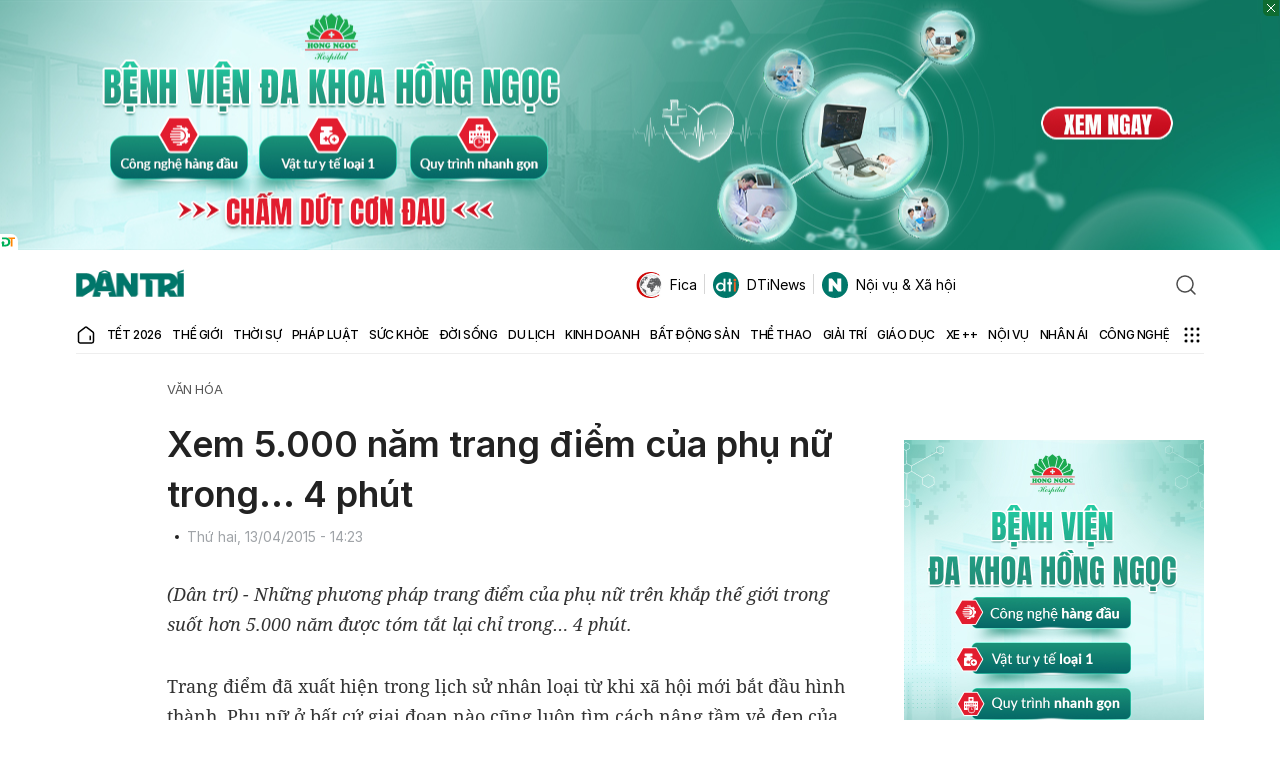

--- FILE ---
content_type: text/html; charset=utf-8
request_url: https://www.google.com/recaptcha/api2/anchor?ar=1&k=6LdH_48cAAAAALKVpzYwS2H8kXLk_ukChpNdhuOX&co=aHR0cHM6Ly9kYW50cmkuY29tLnZuOjQ0Mw..&hl=en&v=N67nZn4AqZkNcbeMu4prBgzg&size=invisible&anchor-ms=20000&execute-ms=30000&cb=l9e206joefaf
body_size: 48799
content:
<!DOCTYPE HTML><html dir="ltr" lang="en"><head><meta http-equiv="Content-Type" content="text/html; charset=UTF-8">
<meta http-equiv="X-UA-Compatible" content="IE=edge">
<title>reCAPTCHA</title>
<style type="text/css">
/* cyrillic-ext */
@font-face {
  font-family: 'Roboto';
  font-style: normal;
  font-weight: 400;
  font-stretch: 100%;
  src: url(//fonts.gstatic.com/s/roboto/v48/KFO7CnqEu92Fr1ME7kSn66aGLdTylUAMa3GUBHMdazTgWw.woff2) format('woff2');
  unicode-range: U+0460-052F, U+1C80-1C8A, U+20B4, U+2DE0-2DFF, U+A640-A69F, U+FE2E-FE2F;
}
/* cyrillic */
@font-face {
  font-family: 'Roboto';
  font-style: normal;
  font-weight: 400;
  font-stretch: 100%;
  src: url(//fonts.gstatic.com/s/roboto/v48/KFO7CnqEu92Fr1ME7kSn66aGLdTylUAMa3iUBHMdazTgWw.woff2) format('woff2');
  unicode-range: U+0301, U+0400-045F, U+0490-0491, U+04B0-04B1, U+2116;
}
/* greek-ext */
@font-face {
  font-family: 'Roboto';
  font-style: normal;
  font-weight: 400;
  font-stretch: 100%;
  src: url(//fonts.gstatic.com/s/roboto/v48/KFO7CnqEu92Fr1ME7kSn66aGLdTylUAMa3CUBHMdazTgWw.woff2) format('woff2');
  unicode-range: U+1F00-1FFF;
}
/* greek */
@font-face {
  font-family: 'Roboto';
  font-style: normal;
  font-weight: 400;
  font-stretch: 100%;
  src: url(//fonts.gstatic.com/s/roboto/v48/KFO7CnqEu92Fr1ME7kSn66aGLdTylUAMa3-UBHMdazTgWw.woff2) format('woff2');
  unicode-range: U+0370-0377, U+037A-037F, U+0384-038A, U+038C, U+038E-03A1, U+03A3-03FF;
}
/* math */
@font-face {
  font-family: 'Roboto';
  font-style: normal;
  font-weight: 400;
  font-stretch: 100%;
  src: url(//fonts.gstatic.com/s/roboto/v48/KFO7CnqEu92Fr1ME7kSn66aGLdTylUAMawCUBHMdazTgWw.woff2) format('woff2');
  unicode-range: U+0302-0303, U+0305, U+0307-0308, U+0310, U+0312, U+0315, U+031A, U+0326-0327, U+032C, U+032F-0330, U+0332-0333, U+0338, U+033A, U+0346, U+034D, U+0391-03A1, U+03A3-03A9, U+03B1-03C9, U+03D1, U+03D5-03D6, U+03F0-03F1, U+03F4-03F5, U+2016-2017, U+2034-2038, U+203C, U+2040, U+2043, U+2047, U+2050, U+2057, U+205F, U+2070-2071, U+2074-208E, U+2090-209C, U+20D0-20DC, U+20E1, U+20E5-20EF, U+2100-2112, U+2114-2115, U+2117-2121, U+2123-214F, U+2190, U+2192, U+2194-21AE, U+21B0-21E5, U+21F1-21F2, U+21F4-2211, U+2213-2214, U+2216-22FF, U+2308-230B, U+2310, U+2319, U+231C-2321, U+2336-237A, U+237C, U+2395, U+239B-23B7, U+23D0, U+23DC-23E1, U+2474-2475, U+25AF, U+25B3, U+25B7, U+25BD, U+25C1, U+25CA, U+25CC, U+25FB, U+266D-266F, U+27C0-27FF, U+2900-2AFF, U+2B0E-2B11, U+2B30-2B4C, U+2BFE, U+3030, U+FF5B, U+FF5D, U+1D400-1D7FF, U+1EE00-1EEFF;
}
/* symbols */
@font-face {
  font-family: 'Roboto';
  font-style: normal;
  font-weight: 400;
  font-stretch: 100%;
  src: url(//fonts.gstatic.com/s/roboto/v48/KFO7CnqEu92Fr1ME7kSn66aGLdTylUAMaxKUBHMdazTgWw.woff2) format('woff2');
  unicode-range: U+0001-000C, U+000E-001F, U+007F-009F, U+20DD-20E0, U+20E2-20E4, U+2150-218F, U+2190, U+2192, U+2194-2199, U+21AF, U+21E6-21F0, U+21F3, U+2218-2219, U+2299, U+22C4-22C6, U+2300-243F, U+2440-244A, U+2460-24FF, U+25A0-27BF, U+2800-28FF, U+2921-2922, U+2981, U+29BF, U+29EB, U+2B00-2BFF, U+4DC0-4DFF, U+FFF9-FFFB, U+10140-1018E, U+10190-1019C, U+101A0, U+101D0-101FD, U+102E0-102FB, U+10E60-10E7E, U+1D2C0-1D2D3, U+1D2E0-1D37F, U+1F000-1F0FF, U+1F100-1F1AD, U+1F1E6-1F1FF, U+1F30D-1F30F, U+1F315, U+1F31C, U+1F31E, U+1F320-1F32C, U+1F336, U+1F378, U+1F37D, U+1F382, U+1F393-1F39F, U+1F3A7-1F3A8, U+1F3AC-1F3AF, U+1F3C2, U+1F3C4-1F3C6, U+1F3CA-1F3CE, U+1F3D4-1F3E0, U+1F3ED, U+1F3F1-1F3F3, U+1F3F5-1F3F7, U+1F408, U+1F415, U+1F41F, U+1F426, U+1F43F, U+1F441-1F442, U+1F444, U+1F446-1F449, U+1F44C-1F44E, U+1F453, U+1F46A, U+1F47D, U+1F4A3, U+1F4B0, U+1F4B3, U+1F4B9, U+1F4BB, U+1F4BF, U+1F4C8-1F4CB, U+1F4D6, U+1F4DA, U+1F4DF, U+1F4E3-1F4E6, U+1F4EA-1F4ED, U+1F4F7, U+1F4F9-1F4FB, U+1F4FD-1F4FE, U+1F503, U+1F507-1F50B, U+1F50D, U+1F512-1F513, U+1F53E-1F54A, U+1F54F-1F5FA, U+1F610, U+1F650-1F67F, U+1F687, U+1F68D, U+1F691, U+1F694, U+1F698, U+1F6AD, U+1F6B2, U+1F6B9-1F6BA, U+1F6BC, U+1F6C6-1F6CF, U+1F6D3-1F6D7, U+1F6E0-1F6EA, U+1F6F0-1F6F3, U+1F6F7-1F6FC, U+1F700-1F7FF, U+1F800-1F80B, U+1F810-1F847, U+1F850-1F859, U+1F860-1F887, U+1F890-1F8AD, U+1F8B0-1F8BB, U+1F8C0-1F8C1, U+1F900-1F90B, U+1F93B, U+1F946, U+1F984, U+1F996, U+1F9E9, U+1FA00-1FA6F, U+1FA70-1FA7C, U+1FA80-1FA89, U+1FA8F-1FAC6, U+1FACE-1FADC, U+1FADF-1FAE9, U+1FAF0-1FAF8, U+1FB00-1FBFF;
}
/* vietnamese */
@font-face {
  font-family: 'Roboto';
  font-style: normal;
  font-weight: 400;
  font-stretch: 100%;
  src: url(//fonts.gstatic.com/s/roboto/v48/KFO7CnqEu92Fr1ME7kSn66aGLdTylUAMa3OUBHMdazTgWw.woff2) format('woff2');
  unicode-range: U+0102-0103, U+0110-0111, U+0128-0129, U+0168-0169, U+01A0-01A1, U+01AF-01B0, U+0300-0301, U+0303-0304, U+0308-0309, U+0323, U+0329, U+1EA0-1EF9, U+20AB;
}
/* latin-ext */
@font-face {
  font-family: 'Roboto';
  font-style: normal;
  font-weight: 400;
  font-stretch: 100%;
  src: url(//fonts.gstatic.com/s/roboto/v48/KFO7CnqEu92Fr1ME7kSn66aGLdTylUAMa3KUBHMdazTgWw.woff2) format('woff2');
  unicode-range: U+0100-02BA, U+02BD-02C5, U+02C7-02CC, U+02CE-02D7, U+02DD-02FF, U+0304, U+0308, U+0329, U+1D00-1DBF, U+1E00-1E9F, U+1EF2-1EFF, U+2020, U+20A0-20AB, U+20AD-20C0, U+2113, U+2C60-2C7F, U+A720-A7FF;
}
/* latin */
@font-face {
  font-family: 'Roboto';
  font-style: normal;
  font-weight: 400;
  font-stretch: 100%;
  src: url(//fonts.gstatic.com/s/roboto/v48/KFO7CnqEu92Fr1ME7kSn66aGLdTylUAMa3yUBHMdazQ.woff2) format('woff2');
  unicode-range: U+0000-00FF, U+0131, U+0152-0153, U+02BB-02BC, U+02C6, U+02DA, U+02DC, U+0304, U+0308, U+0329, U+2000-206F, U+20AC, U+2122, U+2191, U+2193, U+2212, U+2215, U+FEFF, U+FFFD;
}
/* cyrillic-ext */
@font-face {
  font-family: 'Roboto';
  font-style: normal;
  font-weight: 500;
  font-stretch: 100%;
  src: url(//fonts.gstatic.com/s/roboto/v48/KFO7CnqEu92Fr1ME7kSn66aGLdTylUAMa3GUBHMdazTgWw.woff2) format('woff2');
  unicode-range: U+0460-052F, U+1C80-1C8A, U+20B4, U+2DE0-2DFF, U+A640-A69F, U+FE2E-FE2F;
}
/* cyrillic */
@font-face {
  font-family: 'Roboto';
  font-style: normal;
  font-weight: 500;
  font-stretch: 100%;
  src: url(//fonts.gstatic.com/s/roboto/v48/KFO7CnqEu92Fr1ME7kSn66aGLdTylUAMa3iUBHMdazTgWw.woff2) format('woff2');
  unicode-range: U+0301, U+0400-045F, U+0490-0491, U+04B0-04B1, U+2116;
}
/* greek-ext */
@font-face {
  font-family: 'Roboto';
  font-style: normal;
  font-weight: 500;
  font-stretch: 100%;
  src: url(//fonts.gstatic.com/s/roboto/v48/KFO7CnqEu92Fr1ME7kSn66aGLdTylUAMa3CUBHMdazTgWw.woff2) format('woff2');
  unicode-range: U+1F00-1FFF;
}
/* greek */
@font-face {
  font-family: 'Roboto';
  font-style: normal;
  font-weight: 500;
  font-stretch: 100%;
  src: url(//fonts.gstatic.com/s/roboto/v48/KFO7CnqEu92Fr1ME7kSn66aGLdTylUAMa3-UBHMdazTgWw.woff2) format('woff2');
  unicode-range: U+0370-0377, U+037A-037F, U+0384-038A, U+038C, U+038E-03A1, U+03A3-03FF;
}
/* math */
@font-face {
  font-family: 'Roboto';
  font-style: normal;
  font-weight: 500;
  font-stretch: 100%;
  src: url(//fonts.gstatic.com/s/roboto/v48/KFO7CnqEu92Fr1ME7kSn66aGLdTylUAMawCUBHMdazTgWw.woff2) format('woff2');
  unicode-range: U+0302-0303, U+0305, U+0307-0308, U+0310, U+0312, U+0315, U+031A, U+0326-0327, U+032C, U+032F-0330, U+0332-0333, U+0338, U+033A, U+0346, U+034D, U+0391-03A1, U+03A3-03A9, U+03B1-03C9, U+03D1, U+03D5-03D6, U+03F0-03F1, U+03F4-03F5, U+2016-2017, U+2034-2038, U+203C, U+2040, U+2043, U+2047, U+2050, U+2057, U+205F, U+2070-2071, U+2074-208E, U+2090-209C, U+20D0-20DC, U+20E1, U+20E5-20EF, U+2100-2112, U+2114-2115, U+2117-2121, U+2123-214F, U+2190, U+2192, U+2194-21AE, U+21B0-21E5, U+21F1-21F2, U+21F4-2211, U+2213-2214, U+2216-22FF, U+2308-230B, U+2310, U+2319, U+231C-2321, U+2336-237A, U+237C, U+2395, U+239B-23B7, U+23D0, U+23DC-23E1, U+2474-2475, U+25AF, U+25B3, U+25B7, U+25BD, U+25C1, U+25CA, U+25CC, U+25FB, U+266D-266F, U+27C0-27FF, U+2900-2AFF, U+2B0E-2B11, U+2B30-2B4C, U+2BFE, U+3030, U+FF5B, U+FF5D, U+1D400-1D7FF, U+1EE00-1EEFF;
}
/* symbols */
@font-face {
  font-family: 'Roboto';
  font-style: normal;
  font-weight: 500;
  font-stretch: 100%;
  src: url(//fonts.gstatic.com/s/roboto/v48/KFO7CnqEu92Fr1ME7kSn66aGLdTylUAMaxKUBHMdazTgWw.woff2) format('woff2');
  unicode-range: U+0001-000C, U+000E-001F, U+007F-009F, U+20DD-20E0, U+20E2-20E4, U+2150-218F, U+2190, U+2192, U+2194-2199, U+21AF, U+21E6-21F0, U+21F3, U+2218-2219, U+2299, U+22C4-22C6, U+2300-243F, U+2440-244A, U+2460-24FF, U+25A0-27BF, U+2800-28FF, U+2921-2922, U+2981, U+29BF, U+29EB, U+2B00-2BFF, U+4DC0-4DFF, U+FFF9-FFFB, U+10140-1018E, U+10190-1019C, U+101A0, U+101D0-101FD, U+102E0-102FB, U+10E60-10E7E, U+1D2C0-1D2D3, U+1D2E0-1D37F, U+1F000-1F0FF, U+1F100-1F1AD, U+1F1E6-1F1FF, U+1F30D-1F30F, U+1F315, U+1F31C, U+1F31E, U+1F320-1F32C, U+1F336, U+1F378, U+1F37D, U+1F382, U+1F393-1F39F, U+1F3A7-1F3A8, U+1F3AC-1F3AF, U+1F3C2, U+1F3C4-1F3C6, U+1F3CA-1F3CE, U+1F3D4-1F3E0, U+1F3ED, U+1F3F1-1F3F3, U+1F3F5-1F3F7, U+1F408, U+1F415, U+1F41F, U+1F426, U+1F43F, U+1F441-1F442, U+1F444, U+1F446-1F449, U+1F44C-1F44E, U+1F453, U+1F46A, U+1F47D, U+1F4A3, U+1F4B0, U+1F4B3, U+1F4B9, U+1F4BB, U+1F4BF, U+1F4C8-1F4CB, U+1F4D6, U+1F4DA, U+1F4DF, U+1F4E3-1F4E6, U+1F4EA-1F4ED, U+1F4F7, U+1F4F9-1F4FB, U+1F4FD-1F4FE, U+1F503, U+1F507-1F50B, U+1F50D, U+1F512-1F513, U+1F53E-1F54A, U+1F54F-1F5FA, U+1F610, U+1F650-1F67F, U+1F687, U+1F68D, U+1F691, U+1F694, U+1F698, U+1F6AD, U+1F6B2, U+1F6B9-1F6BA, U+1F6BC, U+1F6C6-1F6CF, U+1F6D3-1F6D7, U+1F6E0-1F6EA, U+1F6F0-1F6F3, U+1F6F7-1F6FC, U+1F700-1F7FF, U+1F800-1F80B, U+1F810-1F847, U+1F850-1F859, U+1F860-1F887, U+1F890-1F8AD, U+1F8B0-1F8BB, U+1F8C0-1F8C1, U+1F900-1F90B, U+1F93B, U+1F946, U+1F984, U+1F996, U+1F9E9, U+1FA00-1FA6F, U+1FA70-1FA7C, U+1FA80-1FA89, U+1FA8F-1FAC6, U+1FACE-1FADC, U+1FADF-1FAE9, U+1FAF0-1FAF8, U+1FB00-1FBFF;
}
/* vietnamese */
@font-face {
  font-family: 'Roboto';
  font-style: normal;
  font-weight: 500;
  font-stretch: 100%;
  src: url(//fonts.gstatic.com/s/roboto/v48/KFO7CnqEu92Fr1ME7kSn66aGLdTylUAMa3OUBHMdazTgWw.woff2) format('woff2');
  unicode-range: U+0102-0103, U+0110-0111, U+0128-0129, U+0168-0169, U+01A0-01A1, U+01AF-01B0, U+0300-0301, U+0303-0304, U+0308-0309, U+0323, U+0329, U+1EA0-1EF9, U+20AB;
}
/* latin-ext */
@font-face {
  font-family: 'Roboto';
  font-style: normal;
  font-weight: 500;
  font-stretch: 100%;
  src: url(//fonts.gstatic.com/s/roboto/v48/KFO7CnqEu92Fr1ME7kSn66aGLdTylUAMa3KUBHMdazTgWw.woff2) format('woff2');
  unicode-range: U+0100-02BA, U+02BD-02C5, U+02C7-02CC, U+02CE-02D7, U+02DD-02FF, U+0304, U+0308, U+0329, U+1D00-1DBF, U+1E00-1E9F, U+1EF2-1EFF, U+2020, U+20A0-20AB, U+20AD-20C0, U+2113, U+2C60-2C7F, U+A720-A7FF;
}
/* latin */
@font-face {
  font-family: 'Roboto';
  font-style: normal;
  font-weight: 500;
  font-stretch: 100%;
  src: url(//fonts.gstatic.com/s/roboto/v48/KFO7CnqEu92Fr1ME7kSn66aGLdTylUAMa3yUBHMdazQ.woff2) format('woff2');
  unicode-range: U+0000-00FF, U+0131, U+0152-0153, U+02BB-02BC, U+02C6, U+02DA, U+02DC, U+0304, U+0308, U+0329, U+2000-206F, U+20AC, U+2122, U+2191, U+2193, U+2212, U+2215, U+FEFF, U+FFFD;
}
/* cyrillic-ext */
@font-face {
  font-family: 'Roboto';
  font-style: normal;
  font-weight: 900;
  font-stretch: 100%;
  src: url(//fonts.gstatic.com/s/roboto/v48/KFO7CnqEu92Fr1ME7kSn66aGLdTylUAMa3GUBHMdazTgWw.woff2) format('woff2');
  unicode-range: U+0460-052F, U+1C80-1C8A, U+20B4, U+2DE0-2DFF, U+A640-A69F, U+FE2E-FE2F;
}
/* cyrillic */
@font-face {
  font-family: 'Roboto';
  font-style: normal;
  font-weight: 900;
  font-stretch: 100%;
  src: url(//fonts.gstatic.com/s/roboto/v48/KFO7CnqEu92Fr1ME7kSn66aGLdTylUAMa3iUBHMdazTgWw.woff2) format('woff2');
  unicode-range: U+0301, U+0400-045F, U+0490-0491, U+04B0-04B1, U+2116;
}
/* greek-ext */
@font-face {
  font-family: 'Roboto';
  font-style: normal;
  font-weight: 900;
  font-stretch: 100%;
  src: url(//fonts.gstatic.com/s/roboto/v48/KFO7CnqEu92Fr1ME7kSn66aGLdTylUAMa3CUBHMdazTgWw.woff2) format('woff2');
  unicode-range: U+1F00-1FFF;
}
/* greek */
@font-face {
  font-family: 'Roboto';
  font-style: normal;
  font-weight: 900;
  font-stretch: 100%;
  src: url(//fonts.gstatic.com/s/roboto/v48/KFO7CnqEu92Fr1ME7kSn66aGLdTylUAMa3-UBHMdazTgWw.woff2) format('woff2');
  unicode-range: U+0370-0377, U+037A-037F, U+0384-038A, U+038C, U+038E-03A1, U+03A3-03FF;
}
/* math */
@font-face {
  font-family: 'Roboto';
  font-style: normal;
  font-weight: 900;
  font-stretch: 100%;
  src: url(//fonts.gstatic.com/s/roboto/v48/KFO7CnqEu92Fr1ME7kSn66aGLdTylUAMawCUBHMdazTgWw.woff2) format('woff2');
  unicode-range: U+0302-0303, U+0305, U+0307-0308, U+0310, U+0312, U+0315, U+031A, U+0326-0327, U+032C, U+032F-0330, U+0332-0333, U+0338, U+033A, U+0346, U+034D, U+0391-03A1, U+03A3-03A9, U+03B1-03C9, U+03D1, U+03D5-03D6, U+03F0-03F1, U+03F4-03F5, U+2016-2017, U+2034-2038, U+203C, U+2040, U+2043, U+2047, U+2050, U+2057, U+205F, U+2070-2071, U+2074-208E, U+2090-209C, U+20D0-20DC, U+20E1, U+20E5-20EF, U+2100-2112, U+2114-2115, U+2117-2121, U+2123-214F, U+2190, U+2192, U+2194-21AE, U+21B0-21E5, U+21F1-21F2, U+21F4-2211, U+2213-2214, U+2216-22FF, U+2308-230B, U+2310, U+2319, U+231C-2321, U+2336-237A, U+237C, U+2395, U+239B-23B7, U+23D0, U+23DC-23E1, U+2474-2475, U+25AF, U+25B3, U+25B7, U+25BD, U+25C1, U+25CA, U+25CC, U+25FB, U+266D-266F, U+27C0-27FF, U+2900-2AFF, U+2B0E-2B11, U+2B30-2B4C, U+2BFE, U+3030, U+FF5B, U+FF5D, U+1D400-1D7FF, U+1EE00-1EEFF;
}
/* symbols */
@font-face {
  font-family: 'Roboto';
  font-style: normal;
  font-weight: 900;
  font-stretch: 100%;
  src: url(//fonts.gstatic.com/s/roboto/v48/KFO7CnqEu92Fr1ME7kSn66aGLdTylUAMaxKUBHMdazTgWw.woff2) format('woff2');
  unicode-range: U+0001-000C, U+000E-001F, U+007F-009F, U+20DD-20E0, U+20E2-20E4, U+2150-218F, U+2190, U+2192, U+2194-2199, U+21AF, U+21E6-21F0, U+21F3, U+2218-2219, U+2299, U+22C4-22C6, U+2300-243F, U+2440-244A, U+2460-24FF, U+25A0-27BF, U+2800-28FF, U+2921-2922, U+2981, U+29BF, U+29EB, U+2B00-2BFF, U+4DC0-4DFF, U+FFF9-FFFB, U+10140-1018E, U+10190-1019C, U+101A0, U+101D0-101FD, U+102E0-102FB, U+10E60-10E7E, U+1D2C0-1D2D3, U+1D2E0-1D37F, U+1F000-1F0FF, U+1F100-1F1AD, U+1F1E6-1F1FF, U+1F30D-1F30F, U+1F315, U+1F31C, U+1F31E, U+1F320-1F32C, U+1F336, U+1F378, U+1F37D, U+1F382, U+1F393-1F39F, U+1F3A7-1F3A8, U+1F3AC-1F3AF, U+1F3C2, U+1F3C4-1F3C6, U+1F3CA-1F3CE, U+1F3D4-1F3E0, U+1F3ED, U+1F3F1-1F3F3, U+1F3F5-1F3F7, U+1F408, U+1F415, U+1F41F, U+1F426, U+1F43F, U+1F441-1F442, U+1F444, U+1F446-1F449, U+1F44C-1F44E, U+1F453, U+1F46A, U+1F47D, U+1F4A3, U+1F4B0, U+1F4B3, U+1F4B9, U+1F4BB, U+1F4BF, U+1F4C8-1F4CB, U+1F4D6, U+1F4DA, U+1F4DF, U+1F4E3-1F4E6, U+1F4EA-1F4ED, U+1F4F7, U+1F4F9-1F4FB, U+1F4FD-1F4FE, U+1F503, U+1F507-1F50B, U+1F50D, U+1F512-1F513, U+1F53E-1F54A, U+1F54F-1F5FA, U+1F610, U+1F650-1F67F, U+1F687, U+1F68D, U+1F691, U+1F694, U+1F698, U+1F6AD, U+1F6B2, U+1F6B9-1F6BA, U+1F6BC, U+1F6C6-1F6CF, U+1F6D3-1F6D7, U+1F6E0-1F6EA, U+1F6F0-1F6F3, U+1F6F7-1F6FC, U+1F700-1F7FF, U+1F800-1F80B, U+1F810-1F847, U+1F850-1F859, U+1F860-1F887, U+1F890-1F8AD, U+1F8B0-1F8BB, U+1F8C0-1F8C1, U+1F900-1F90B, U+1F93B, U+1F946, U+1F984, U+1F996, U+1F9E9, U+1FA00-1FA6F, U+1FA70-1FA7C, U+1FA80-1FA89, U+1FA8F-1FAC6, U+1FACE-1FADC, U+1FADF-1FAE9, U+1FAF0-1FAF8, U+1FB00-1FBFF;
}
/* vietnamese */
@font-face {
  font-family: 'Roboto';
  font-style: normal;
  font-weight: 900;
  font-stretch: 100%;
  src: url(//fonts.gstatic.com/s/roboto/v48/KFO7CnqEu92Fr1ME7kSn66aGLdTylUAMa3OUBHMdazTgWw.woff2) format('woff2');
  unicode-range: U+0102-0103, U+0110-0111, U+0128-0129, U+0168-0169, U+01A0-01A1, U+01AF-01B0, U+0300-0301, U+0303-0304, U+0308-0309, U+0323, U+0329, U+1EA0-1EF9, U+20AB;
}
/* latin-ext */
@font-face {
  font-family: 'Roboto';
  font-style: normal;
  font-weight: 900;
  font-stretch: 100%;
  src: url(//fonts.gstatic.com/s/roboto/v48/KFO7CnqEu92Fr1ME7kSn66aGLdTylUAMa3KUBHMdazTgWw.woff2) format('woff2');
  unicode-range: U+0100-02BA, U+02BD-02C5, U+02C7-02CC, U+02CE-02D7, U+02DD-02FF, U+0304, U+0308, U+0329, U+1D00-1DBF, U+1E00-1E9F, U+1EF2-1EFF, U+2020, U+20A0-20AB, U+20AD-20C0, U+2113, U+2C60-2C7F, U+A720-A7FF;
}
/* latin */
@font-face {
  font-family: 'Roboto';
  font-style: normal;
  font-weight: 900;
  font-stretch: 100%;
  src: url(//fonts.gstatic.com/s/roboto/v48/KFO7CnqEu92Fr1ME7kSn66aGLdTylUAMa3yUBHMdazQ.woff2) format('woff2');
  unicode-range: U+0000-00FF, U+0131, U+0152-0153, U+02BB-02BC, U+02C6, U+02DA, U+02DC, U+0304, U+0308, U+0329, U+2000-206F, U+20AC, U+2122, U+2191, U+2193, U+2212, U+2215, U+FEFF, U+FFFD;
}

</style>
<link rel="stylesheet" type="text/css" href="https://www.gstatic.com/recaptcha/releases/N67nZn4AqZkNcbeMu4prBgzg/styles__ltr.css">
<script nonce="T7_MLoHUWH19LsY_yEcFaA" type="text/javascript">window['__recaptcha_api'] = 'https://www.google.com/recaptcha/api2/';</script>
<script type="text/javascript" src="https://www.gstatic.com/recaptcha/releases/N67nZn4AqZkNcbeMu4prBgzg/recaptcha__en.js" nonce="T7_MLoHUWH19LsY_yEcFaA">
      
    </script></head>
<body><div id="rc-anchor-alert" class="rc-anchor-alert"></div>
<input type="hidden" id="recaptcha-token" value="[base64]">
<script type="text/javascript" nonce="T7_MLoHUWH19LsY_yEcFaA">
      recaptcha.anchor.Main.init("[\x22ainput\x22,[\x22bgdata\x22,\x22\x22,\[base64]/[base64]/MjU1Ong/[base64]/[base64]/[base64]/[base64]/[base64]/[base64]/[base64]/[base64]/[base64]/[base64]/[base64]/[base64]/[base64]/[base64]/[base64]\\u003d\x22,\[base64]\\u003d\\u003d\x22,\x22E8K0Z8Kjw4MRbcOmw6HDgcOCw7x3VMKqw4XDvTx4TMKjwpTCil7CpMKkSXNDQ8OBIsKBw4VrCsKqwpQzUUA8w6sjwr41w5/ChQvDssKHOE8mwpUTw48BwpgRw4BbJsKkaMKgVcORwr0aw4o3wojDkH96wrdfw6nCuATCgiYLZRV+w4tPIMKVwrDCgsOewo7DrsKGw6snwoxTw4xuw4EIw4zCkFTCr8KENsK+a2d/e8KRwqJ/T8OdLBpWXsOmcQvCsRIUwq91XsK9JFvChTfCosKKJcO/w6/Du1LDqiHDvilnOsOPw5jCnUljfEPCkMKLHMK7w68fw4Fhw7HCvsK0DnQgDXl6F8KYRsOSBMOoV8OyWTN/AjVQwpkLBsKEfcKHScO+wovDl8Olw780wqvCnSwiw4gQw7HCjcKKXMKjDE8DwpbCpRQ/QVFMWxwgw4t/UMO3w4HDoBPDhFnCgGs4IcOgNcKRw6nDmsKdRh7DtMKuQnXDpMOrBMOHPiAvN8Ojwo7DssK9wpzCsGDDv8OvOcKXw6rDicKNf8KMKsKSw7VeMG0Gw4DCq1/Cu8OLfmLDjVrCuWAtw4rDoAlRLsKhwrjCs2nCgTp7w482wofCl0XCmwzDlVbDjsKqFsO9w7xlbsOwMUbDpMOSw7/[base64]/wpTCo38Aw6tBYcOSwpwKwqA0WR5lwpYdFyMfAwLCoMO1w5ASw4XCjlRdPMK6acKjwrlVDiDCgyYMw7Y7BcOnwo19BE/DrcOlwoEuRkorwrvCvkYpB3YtwqBqc8KdS8OcDVZFSMORDTzDjH7CsSckOyRFW8Oqw5bCtUdIw5w4CncAwr13XXvCvAXCvcOedFFpeMOQDcO6woMiwqbCnMKEZGBvw4LCnFxWwrkdKMO5XAwwZBg6UcKIw6/[base64]/CusOAVlbDocKDw4bClsKbw5NHwqMdR00bwp3DjHgJOcKRRcKfeMOJw7kHeDjCiUZcJXlTwp/CocKuw7xYXsKPIhFGPA4HW8OFXAMiJsO4asOmCncie8Krw5LCmsOxw5/CssKjUDvDkcKNwpvCnx0zw5Jbwq3DoiPDpkLDlsOmw6/CrnAQXTx6wr14Jj7DhHHCsEduF2J3MsKvU8KiwrHCkEgQCjvCh8KAw5fDggfDlMKgwpzCqxxuwpFsUsOzIFp9bcOAX8OSw4LCmiXCpEwXAkPCosK6Sk9iUXZMw6nCnsOKOMO2w6I+w4QjQXtSf8KGecKgw4zDlMK8GMKzwp0/[base64]/CpsKwJcOQw60yVkxPMFTDg8KkasKKw6ovw7Nbw5TCgcKyw6FKw7nDnsKld8KZw65/[base64]/DswTDlFp/wqzDs3LCow3CvMOnw7TDsmg2TlvDj8OhwoUjwr1cBMK0IWrCl8KnwpLDgjYgIlvDtsOIw75XEnTCksOIwox1w43DjsORVFF9aMKdw51dwqPDpcOCCsKyw73ChMKRw4ZuTF9DwrjCqQTCr8K0wojCmcKFGMOewo/CsBlJw7LChlAlwrPCll8EwqkuwqPDllMnwpkBw6/CtsKfdQfDoWjCkw/Cgyciw5DDv2XDihjDo2/CqcKTw6DCh2A5WsOpwrXDgjBmwqbDohvCjB7DmcKdTMK+S1TCp8OMw63Dg0DDuzE8wrZ/wpTDlcKXGcKHccO3e8Otwqd2w4lHwrs7wrYMw4rDu0XDt8KMwo7DkMKPw7HDs8OXw5ljCiXDgnlZw40sHMOwwolOCcOQczt7wpkbwrBlwo/Du1fDugzDiljDskMKfStXDcKYVjzCuMK0woVSIMOxAsOkw6fCvk/Cs8OjesOHw7YSwp4RPQcsw55jwpMfB8O5XMOQXmRlwqDDjMKLwr3CusONVsKqw7DDmMOhSsKRPUzDmAvDgg7Dp0jCrsO/w7bDtsKEwpTCtn1FYDcNTsKUw5TChjNVwrN2bSrDuhvDu8KhwrXCsBLCiFHCmcK0wqLDucOew5XClhYGU8K7UcKIIWvDni/Dvj/DkMOgQmnCkQVsw79Kw4bCg8OsL3lSw7kNw43Ciz3DjArDqjjDnsOJZQPClVc4EX8Jw4c5w6zCrcO3Vih0w7g7Z0gsRHkxEyjDkMKvwr/DqlbDsm1OPzdjwqnCqU3Dnh/CnsKbA1rDlMKDJx/CrcKSbW5ZHxsrNGRyZ2rCpAB/woltwpcnAcOkUsK/wovDrhZOO8O7e2fCl8KCwrTChcOpwqbDgcOww4/DmzDDs8KAFMKkw7VTwoHCoDDCiwDDlg0lw4EUFMOeIl/DqsKUw4x3d8KOHnnCngEuw7nDt8OIE8KvwoB2D8Okwr1+JMOBw7AlBMKGPsOHRA1FwrfDiBzDgsOlKMOxwpXCocO1wrlxw4/Cm1jCmcOiw6TCrkLDpMKGwoNpwoLDqk9BwqZUAHnDm8K2wqPCoiE4KsO4XMKHPR9mC0zDgcK9w4DCnsKpw7Z7w5LDmcKQaAQuw6bClUrCmMKMwpomEsKswq/Di8KabyrCscKeQUjCoWYXw7zDqws8w612wrstw5Quw6rDgMOYNsKvw7V4Ng94fMOgw4MIwqE/YH9hDw7DqnDCpmlQw6HDoWFhUWBiw5pRw5XCrsOsb8Ksw7vCg8KZPcOaHMOiwqoiw77CtE1awogBwrp0TsOEw43CmsOWQlrCv8Oswr5RIcOyw6nCo8K3MsO3wqdOQDTCkmclw5TCjz/DsMOjO8OKbS94w7vCnAI+wqw9U8KDKmvDh8Kew6U/wq/CosKBSMOXw7AeKMK9H8O/w6UzwpBEw6vCicOFwrotw4jCgsKEwqPDqcKAHsOJw4RTVndiZ8K7DFvDuX/CpRDDrMKiP34qwqc5w5cxw6/ClQZqw4fCkcO/wqEDGMODwr/[base64]/DpWXDs8OISsOIwpbDulXCg8Oiw6vCiEQEw57CkELDi8Ogw5heZ8K/F8KBw4LCnWUFCcK8w68dKsODw6Fowr9iK25ewq7CgMOSwroxT8O4w57CiwxlfMOpwq8ONMKpw7t7KMO/w53CqFvCkcOQSMOodHrDnyNKw6nCphrCr2wow7ogUBMwKjFYw54VPAN6wrPDpjdWYsODTcK/USROMwDDiMKNwqVOw4LDoUs2wprCgihePcKTRcKea0/[base64]/DqUNTJAnChcKSwqRJw69yN8KswrgxJivDgBh5wqNwwpjConTChTwVw4fCvCrDmQLDusOFw7Y4ahwGw4M+BMKobsKqw4rCjhDDoAzCrRnCjcKvw4/DgcOJYMOXMcKsw4ZuwrNFHFZsOMKZL8Olw4gVfXE/NlYkTMKTGU9hazTDkcKgwrkAwrUXEiHDosOCJsOSCcKmw5fDlsKQCQk1w4HCnTJ8woJsJsKAdMKOwo/[base64]/Djh/CkcKvR8O8ZE9oGFzCj0bCsMKdV8OcEcK2W2UxZA1kw7o+w7rClsKKM8OLV8KAw6VmZiJpwqhqITnDuzpZbGrCiTrCksKFwrrDm8Omw5V/AWTDvsKMw6fDgmcpwptlBMKqw6XCixLCmHATIsOQw5x8JHwuFsKqNMKYAwDDgwPCnTgWw7nCqkVWw73DuQBUw5vDqhgKcgIQMm3DkcKcAAwqeMKoWVcLwql4cjV4Xw5PN1ZjwrbDpcKowpzDt1DDnhlhwpJmw4zDoX3DpsOYw6ocKQI2B8Ovw6vDjAlrw7DCk8KsTV/DosOXE8KIw60mw5rDvUIiVy0QCWjCu2ZwIMO9woM9w6hcwo5Cw7DCr8KBw6BQUl82QsKhw6RjWsKoU8ODBjvDuGUEwo7Ck0nCmMOoUnPDgcK6wpjCoFliwrHCqcK/[base64]/[base64]/DvsOQwo55w609WMKzKsOXwqvCj8OlRxVkYSDCuVzCtCjDkcKOU8OtwozDr8OiGg0jIBDClDcDCj9mPcKfw44WwpE5U3QoOMORwqErWMOiwrRGQMO7w5gCw7rCkjvCpggNN8Omwq/[base64]/DpiPDksKjI8Oaw7tyw7XCmsO5wqPCmSkPw4ojw53Dj8OCPcOsw57Ci8KkaMOxPhNjw4R6wo9Vwp3DhzzCicOSBDUww4bDqcK5Ww4kw5fCrMOHw6Y/wqXDr8Ozw67DukdEW1jCjgkkwrvDqsOdACzCn8OASMK/OsOzwrPDjT1CwprCuEYIPUTDs8OqWEZxbBQZwqNBw50wJMKndcKeX34GByjDmMKQZDU2wogSwrBWOsO3fGUMwpbDtjFmw5/CnmJywr3CiMKBaityXnYACycVw4bDhMKkwr0CwpjDhlXDp8KAHsKCDn3Dp8KfXMK+wpTCgznDtMKJEMKTCETDuhvCscOzdwjCoH/CoMKORcK1dAgnWQUVKnzDk8KLw7sgw7YhLlc4w6HCgcKYwpXCscOvw7LDkSl4C8KSDBfCh1VMw4HCncKcf8O5wo/[base64]/CiMO7w7/Cj0YoOmPDp1fCmw7Dk8KnK2t/U8OKJ8OLJy0EEgh3w69rR1LCnDVRFk4ZIMORASrClsOaw4DDiysAFcKNSiHCpQXDn8KrODZUwp8vEXXCqSsRw4bCjzPDr8KpBgfCiMOiwpweEcO/GsKhfWzCkhgBwoTDmwDCoMK+w6vDlcK9Olx4wrtgw6sTCcK9FcOawqnDuGJPw5/[base64]/DlsOQw4xrw7ogQ3Vaw6ohH0VLM8Onw78Sw6c5w5V7wqrDo8OIw5bDiz7DnC/DucKSVGAsYlLCoMKPwrnCuH/[base64]/DnjsAw7FsWnBbN8Orw4/[base64]/[base64]/CoifCt8Ojw48BByTDjRLCtMKfYsKVw4DDgC0bw5vDlW9WwrLDrUfDhjMMZ8OVwpI4w6Jpw53CmsOFwonCvVJAInzDtMOHORtuQMOYw6I7HTbDicKbwr/CqEdAw6UvRmYdwp0Yw6fCp8KWw60DwovCgMOLwqFUwooaw4J8NwXDiDF/ejETw4s9eFZvJMKbwr/[base64]/[base64]/DtMOMEcOYf8OJwqpDHcKvRcKKwqYvwr/DrgN+wrcgK8ObwobDl8OqRMOyJcOuagjChMKWS8O1w5FEw5RWZlAfccKEwqzCpH/CqEPDkVDDlMKiwqhow7B3woHCsWduD0VewqJpaDrCjyEcQi3ClhbCoExrA1olBFTCt8OWFsOdMsOLw57CrhjDqcKVAcKAw4lbYsOnbkDCvMOkHUZlOcKeIhTDlsOSB2HCgcOkw6HClsKgDcKMasKmaV9nRQ/DlsKtISzCgMKAw7jCh8OWW2TCjyAIF8KvHkPDvcOVw7wpI8K/w59hK8KjAcKyw7rDmMKdwq/DqMOZw6dOcsKkwr4gNwgiwoHCjMO7YRB7WCZFwqgDwpFCccKCesKTw5xtDsOHwqtsw7tTwrDCkFoCw7Vaw4swBVQOw7HCjEZOF8Odw55owpkTw79PNMOpwpLDisK/w70tecOsNUrDhjTCs8OQwojDtFfCqWrDlMOJw4TCgy/DggPDgR7DisKnw4LClcKHKsKBw7plH8OoYcO6OMO9JMKew6w9w4g8w4rDocKawpA8FcKDw4DDkCBsfcKlw5V5wq8Pw7B9w5REU8KJMMOZLMOfDAgPRhp+eA/CtCLDocKHBMOpw7JSKQYkJMO9wrjDp2nDgkR8WcKWwrfCu8KAw4DDr8K1d8Opw5vDqw/CgsOKwpDDp1AjLMOuwqBMwrZgw74Qwr9OwrJ5w5xaPXNbHMK2a8KUw4FMRMKXw7rDsMOFw6jCp8OkRsKSeQLDhcK+ABkFDsKlTATDqMO6asOrI1l4JsOuWnAxwovDjQEKbMK6w4Z1w7TCs8KfwobCjsOtw57CsBXDmmvCh8K5eAoZSnMkwq/CrRPCiGfDsXDCtsKbw5ZHwqYlw7F4ZEBoajbDr1JzwpUsw4YLw5fDvirDhjXDqMK8CnB1w7DDp8ONw5HCgQvCvsKVVcOKw5VwwrMdbGh8ZsKGw43DmsO3woLCtMKtI8KFUxPCkisHwr3Ct8O9M8Kowoo3wrFZMsKSw6V/[base64]/DpcKRwpvDkk7CqSMJwpUVW8K/wr7DncKLw7rCtwESwrcEFcK6wpfDhMO/[base64]/CusK9QcO/[base64]/[base64]/w6nDvwlwP8Kle8O/[base64]/wqvCrsOJQF0vfcKGwqg1woZGw6bDlsKjMh3DmAVuZ8OcAxzCo8KhCCDDjMOreMKtw49awrzDojPDkwzCqTLDlyLDgF/DosOvEh8cwpBHw6YJUcKTVcKdZDt6EE/CjiPDgkrDhVzCuHbClsKEwp5JwqHCncK7EVzDih/[base64]/Dkx0wOCwpZC4YwoIoairDrw3Dm8KEIQ5RIcKdP8KwwrtdHi7DoGzCjloawrA3YFbCgsOdwrjCsW/[base64]/CsgBywq3DosOtw6E3UzvDucOxV8KZw4MbMMO1w63CiMKXw5jCi8OIRcONwrjDgMOcZEQEEVFuP2tXwpw1UEBaBGAKOMK9M8OIT3vDjsKFLQs4w5rDsBPCu8KPNcOGFsOPwo/CnEkSRwVkw5d6GMKvw7UkKcOcw73DuxbCr24wwqzDjmtDw5o1I2MewpXCq8KyKTvDrsKBS8OLVcKdS8KGw73DlnLDuMKHJcOZd0zDt3/Dn8OBw4rDslM1RMOQw5lsf1sQI0HCqkYHWcKDw5Rww4YNTHTCrEfDokkBwrsWw4zCncOmw5/DusOeK3sAw40yUMKhSQY8MB7CpERDSwlLw44sbVsffmkjaERjWQILw6QCElDCrMOiTcK0wrjDtwjCpsO6BcO/TXB9wpvCgcKYRQIywpsoLcKxw6vCnirDsMKEKDnCs8Kbw67DqsOuw58+wpLDmMOGSk00w4LCkzXCkQbCpkMuST0ERwAzwq/ClMOlwqAww4fCrMK/awDDiMK5fTjDsXvDvTbDtQBTw6ANw6nClDZiw5zCizRPJEnChBYHdW7DtR99w7/[base64]/DvS5Uw5dANsKsw540wo3DiVhJTcOMwozDvsOjP8KxdQpuRl8YbnDCtMOiRMKpO8O1w6A3acOkA8O5RcKCCMKBwqTDoRbDnT1LRSDCh8K9TTzDosOEw5zCpMOxTynDp8OnX3NEfm/CuUlqwqnCtMK1OsOxcsOnw4nDhSrCgWh/[base64]/GErDrSg1w7YzTsK5eMO6FMKKwrE0w4/CqyB+w60Pw60jw7MowoRFesK8Al5PwoRDwqdaLR7CjcOzw5PCoA4Nw4YUfsO/w5/DpMKsX2xpw7fCsxjCoyLDscKIbh8Kwq/CjG4dw4bCuA1QTW7Cr8OHwrw5wr7CocOzwoQNwqAbUcOXw7nCmG7DhcOgwoLCisOBwrxJw6MQHyLCmAY6wpZaw5wwDA7DhnMqLcO7FwwtUHjDgMKHwp7Dp2TCsMKJw5ViNsKSIcK8wqgfw5zDlMKkU8OUw65JwpJFw48DWSfDuD1vw40rw51rw6zDhMKiN8K/wpTDpgh+w4tkE8OUennCoxZWwrg7IEtOw5XCrUNrYMKpdMO3e8KqKcKlN1vCpCjDg8OOAcKkJRTColTDi8OqSMOVw6UJAsKocsOOw6rCpsKgwoEhbsOAwr7DgzDCksO/wqzDrsOUOEYZPwfDs27Dvi0BL8KoGhDDjMK3wqwIJApewqnCqsO+Jj/ClH9Mw5vCsRNcVsKpRsOHw4JkwoxIU1MYwpjCgBbChMKcJVMLYkYTI2bCs8OoVSfDkzTCh1wPdcOxw43CpcKeDhpCwpIZwqbCpxgBYgTCljMBwqdRw7d4UGFiLMOswo/Cn8KUwpFXw4zDtsKQDinCscKnwrpnwoXCjFXCpcKcKz7CjsOsw6RUw71BwqTCmMKvw5w+w4LCkh7Cu8OHwqcyBhjDrMOGanDDgAM3MVzDq8KpJ8K0GcOlwo4qWcOEw5xGGHAmKnHCti4pQxB4w4sBSk0dCTx3K2R/w7kow6kDwqApwq/Duh9Gw4YFw4teWcOpw7ElD8KEC8Otwo1Sw6VqdHQTwqZzU8Kvw4djw73Dk3Zgw7pXR8KudAFHwpnCg8OVU8OAwoEPIBg1ScKJKXTDmB9gwofDicO9LkXCoxrCvsO2OcK3WMK/R8OowpvCm0s4wr5Bw6fDrmzCucK/EMOtwrfDgMO1w4Urwohcw5gNFTTCucKEBsKDFMOWcX/DgAfDg8KQw4vCr0MSwpQCw7DDhsO6wrRawrPCu8KOdcO0W8K9EcKIUiPDuXokwo7CqDQSdQDCisK1Uz5sY8OydcOywrJ3fSvCjsKnKcOqLy7CkELDlMKxwofCiTtnwocdw4Jtw73DiHDCocK1BQAUw7YbwqTCi8K1wqnClMK6wolNwq3DgMKtw6/DlsOswpPDqR/Cr1BuPBATw7TDh8OJw5E2SB48UQDDjgUjNcKsw6cEwofDvsOdw5rCusKhwrs/w5gHI8O7wooQw4pLJcOKwr/CuXzCi8O+w5TDscOdMsKPccO1wqt3esKXfcOIU2PCssKyw7HDghfCscKXwq8ywr7CvsK3wonCsWwqwpvDgsOdAsOLSMO3BMOXE8Oiw6lIwpjCgsOgwp/Co8OBw4TDosOracKHw7cjw5dAA8Kdw60kwo3DiwVeWl8Kw5h/wo52KxdRHsKewojCgMKLw4zCqxbDhToKIsO3Q8O8c8Kpw6vCoMOMDg/Dn2YMZBjDs8O0AcOVImMcccOwGFDDo8ORAsKgwpTCh8OAFsKYw47DiWrCkSjCm2PChMOUw5HCksKUPGs0IShLXTzCgcOGw7XCgsKhworDlsOLasKZFj1sLH8WwoM/[base64]/[base64]/wr/CsMKwwrwWw7TCvsOMw4tbXMKNScOJY8KOw44ew7rDl8O/wrDDisK/wqc5ARDCvRLCscKCXCbCiMOmw4zCiT7DiXLCscKcwp5RIcO5a8OVw7nDnnXCsxJcw5zDk8OOX8Kuw4LDrsOnwqdhQcOIwonDpcOuCMO1wpNuc8OTe0XDlMO5wpHDgCRBw7DDjMKKO0PDj0HDn8K/w6d6w4oqEsKQw5RkXMOIZlHCqMK5BhnCnl7Dhg9vRcODTm/Dh1zDrRfCsHjDnVrDnH8lYcKmYMK/wonDpMKFwo3CmwXDrh7CphTDhcKIw70zbzbDhR7Dn0nChsK6MMOOw4dBwpkFWsKVUFVRw4QFW157w7DCocO+CcOVLynDpWnCi8Owwq/CjHZlwqPDsmjDk18nBiTDj3UFWj7Cq8OKIcODwpkPw4USwqIJUw4CFVHDkMONw6vDpVJ1w4LCgAfDhS/Dn8Kqw7UGCVRzRcKzw4jCgsKHaMO2wo1+wqsuw5RXB8KvwrFDw4IbwoJPBsOgPB5dAsKFw4UzwpjDjcOSwo4vw5DClA3DrBLCscOeDGZBIMOkbsK/N0sWwqZpwqZ5w6sbw6AGwqHCszrDpsOWBcKQw49lwpHCvcKyaMK5w67DiRVRSQrCmm/CjsKBIcKpH8OeGAZFw5RBw6fDjEIxwqLDvmQWacO7bDTDqcOvM8OyfnlLSsOdw5gWw7lnw73DnwXCgQJgw4I8YV/ChsOOw73DhcKXwqsdQyUGw51OwpPDi8OQw4h7wrYzwpbDnFkFw6tww7Vhw5YYw6h4w6HCm8KOSUDCh1NLwq5/[base64]/w5LDg8OqGinCh8Ozw6jDp8Okw7TCpHrDoMKnacOjCcKwwqnCqMKww4TCu8KGw7/CtcK4wrBoYQkmwq/[base64]/DgHxow4/DnU9Zw7vCqcKyfVlIwqHCiMKrw4MLw49Tw6ZqfsOnwr/DrgLDjkDDplEZw7PCgU7ClsO+woUIwq0ZfMKQwojCg8Obwp1lw60Hw7jDvk3CmgRNWy/CksOFw4DDgsK/[base64]/DiLCoMOsJS8xw44iERQtw6ULbUPChRLDih80E8O0RcKJw7LDsWXDsMOIw63DoAXDn0/CrAHCmcKBw5dqwr9GDVtPE8K/[base64]/DkDYqw6jDr8KcYx5ww7NrfsKJaMOGw6dtNcOqJmdtSmMHwqsrEkHCqwvCpMO0XkzDp8OZwrzDvsKKNRsgwqbDlsOyw6LCuX/[base64]/NMOjw7I+VXx6AwzCisOXHcOdeMKzS8OSw5YWwpgmwrrCucKgw7AqAWbDjcKQw5BJHm3Dp8OIw7XCl8O0w4lIwrpUaW/DrgnCtxfCoMO1w7bCsiUpdsKawozDgV5IHDHDmwh1wqRqJsKPXHl/cHXDiUZbw5FOwpHCs1XChlslwpoAMWjCsHTCuMOTwr59ZEXDjcKBwoHCnMORw6gXYcKkYAHDnsO+CSBUwqAIcSR9G8OlLMKOX0HDrjQ1flPCsVVkwpFMHUbDgcO9JsOWwrTDgSzCqMO/w5jClMKdEDcSwrzCtsKAwqR7wrxUCsKjDcOvcMOUw6Buwo3CvjnDqMOfGzXDqmPCisO5O0fCg8OPGMOVwpbDvMKzwoFqwr4HPU7CpcK8MiNNw4/CtSjCjAPDmV0pTnNZwpDCpVE4MUrDrGTDtsKffhN0w4JrMylnQsK/TsK/YQbCgCLClMKyw4EJwr52TwVqw4Y0w5jCgiDCkjxADcOmemZgwqETRcKDPsK9w4zCqTZJw65+w4nCnRbCjUrDq8OuEXHDjwHChXNJw7gHAC3CiMK/wpw1UsOlw4PDjHrClHPCmQNfAMOKbsONWMOUGQ4NBT9swqUzwp/[base64]/CjCQBVXZzw4DDkMK/IQQhCcKtw6YBWBrCrcOFPGvChmRDwpEfwohsw5xgGis9w6PDtMKQbj7DoDwywrvCsD1XXsOUw57CjMKhwoZPw7xuTsOvD2jCsxbDp2EfHsKvwoMCw7bDmwdFw5JWEMKYwqPCnMOTAALDlCpAwpPClxplwqx3N1/DsB3DgMKXw53CkUjCuBzDs1JCRMK0wpvChMK+wqfDnSkmw6HCpcOLNgzDiMOww6TCtcKHXk8Lwp/DiSkOMXUqw5LDmMKOwrnCs0QVcnbDixDDkMKTHcKmJn55w7TDssK7DMKYwqRmw7Zrw4XCgVTCgH4cJSLDs8KBY8KQw5Eww4jDjnXDnENJw5/Con/[base64]/wqEIGQTDq2zDkHrDoyLCh0nDl8OFJR9ZTmQiwpXDuEE0w57Dh8KEw7UTwoDCucOqOltew7duwrQMdcOQByfDlm3DucOiQXdtQkTDrsKeI3/Dr0ZAw6MFwrtGewcIY3/CosKtI3LCmcKjFMK9RcOKw7MOZMKOSV4aw47DtXvDlyMaw6M7EQJGw5lGwqrDhE/DvR82V0tYw53Dh8OVw60twr8cNMKCwpMFwpzDl8OOw77Dgj7DsMOtw4TCglIiGj/Cj8Ocw5kHUMOew7hPw4/[base64]/[base64]/QcKiD8O+CA9Mw4ALwp7CkMOuwrZDwp7CoDvDhytgVirCpRHDn8Kyw6tTwonDvGjCry8ewpbCo8OHw4zDqg41wq7DtHnDg8KbfMOww4fDvsK4wqTDimo4woRXwr/Cg8OeIsK2wpLCgT4CCy1VZsK7wr9QbgMuwpp1VMKPwqvCnMO3GxfDscOKR8KIe8K/[base64]/[base64]/[base64]/CtVJ+wpjCqihrYnPDhjvCjjzCiMONwoDDocO3cmLDqDDDjMOgKWRRw4nCrEBAwqkecMKlLMOMThh0wq1oUMK5JEczwrYIwoPDrsOvNMOjYRvClQnCmXfDj03Dh8OAw4XDncOVwqNAP8ObPgR2SnMpJSnCkH3Chw/Dk3bCjnAYKsK2EMK5wozCqAXDhV7Ds8KEWDzDicKlP8OrwpjDgcKYesOsEMK0w6lFImEDw7/Di1/CkMKLw6LCjR3DoGLDhgVWw4fCjcOZwrYRZMKEw6HCmA/[base64]/[base64]/DmsK1w73DnMOvwqHChTPCgsKdw4AZw7/Cj8KhFlbCkAlrbMKKw4XDu8O3wq4iw4Q+dcORwqEMEMO4ecK5woTDsDhSwq7Dq8O2CcKSw4E6X1YHwppxw7HCjMO1wrnCiBXCusOmZjfDgsOswqzDuUoNwpdYwrJodMKWw5MUwp/CgS8feg1HwqfDjUDCvlwGwrktwqPDn8OHCsKrwo87w7loa8OCw6B/w6ELw4HDlnLCqMKAw4F7HSh1w5xYER7DrV3DhEx5CQNpw6d7OGoJwokGCMOCXMK1wrHDjHPDu8K8wq/[base64]/Ds23DrMK5wp7DksKWLsOEw4cEw4jCm8KOP8OxNMOrD2k1w7NMDsO5wrQrw6PCq1vDvsKvIsKRwrnCtyLDpUTCisOFe2ZpwpEENwLCkkrDlTDCh8KrAghhwoTDrmfCosOEw5/DvcKwLTkhcMOfwrLCpxPDqMKtCUNfw6MSwozChkTDsA08EcO/w53DtcK9ZXjDt8Kkbg/DsMOlaS7CjMO9Z3bDhH4RPMK1Z8OKwpfCjMKqwrbCn3vDu8KZwqZ/WsO9wolawp/CtnHCsGvDrcKLGUzCnFrCksOvDBHDtcK6w5HCj1pICsOtfRPDqsK/XsOfWMKew4s2wrNbwovCs8Omwr3Cp8KUwrwiwrTCi8OVwqrDrnXDkAloCHtzNBFcw6wDeMOiwqB4w7vDinQSBkDCjE0Bw5oawpQ6w7nDmzbCj0wZw7PClHY9woHDmz7DukN8woNEw48Tw7ZITkjCm8K4UsOqwrbCusOCw4Z7wrNQcgIyDj1ARgzDsFsdIsO/w7rCrFAEXyHCqydkTsO2wrDChsKzNsORwrtzw6c7woTCiQBQw4lVKU1FUCBdHMO9CcO0woBxwqDCr8KXwpdQE8KCwodAL8OWwrguLH8tw6t5wqDCncKmDsKEworCusO/w6jChMKwXB4uTyvCrjh0KsOUwqXDjBPDpx3DigfDscOLw7h2OQ/[base64]/w5XDgsKuETTDhcKFw47Ch2/DrMOPwo5VP8Kyw5ZXTXjDtMKWw4XDqTHCinDDqsOIGUjCssOfX2DDn8K8w4kbwqnCjjN7wojCmF/Cr27DlsKNw6XDmTN/w5bDg8KNwrrDlGHCvMKow4bDgcOudsOWGykXS8OZTRUGDgcyw5h4w4PDrjjCrH/Dm8KIBgXDvSTCscOjCcK/wrTClcOqw6I2wrnCu0/[base64]/NSvDg0tiM8OfFiHDqsObwopJFk3ClkHDhzPCqsKrNcKuA8Khwp7DnsOJwqAlL0U1wrDCscOdBcO6M0cow7Ubw7LDtSRbw4DCmcK+w73CvsOSw59NBnQzQMOQc8KIwovCkMKLEkzDsMKrw4AcUMKwwr5zw40Rwo/CjcOGKcK7B2J1d8KrYgHCkcKBH0B6wrJLw7xqfsKQSsKJYxwQw7kHw4fCrsKeeXDDt8KwwrjDlyslAsOMUEU1B8O8RRfCncO4dsKgZcOsKlfCgHTCrsKnZ0M+TDkpwq05MhRnw6/ChRLCtyLDqwLCnABdSsOCBUYuw4Juwq3DlcK+w5DDoMKzYhRuw5rCrwBHw5cVZjtHdSHCmzDCumHDtcO6wrUkw5TDs8KDw6YENxUhcsOEw7PClQ7DlVbCpcKeF8KcwpPChmbCkcOiP8Kvw4ZJGjIqIMOOw4lVdiLDt8O6HcOBw4XDm25iWB/ChgEHwppbw7zDiQDCqgA5woLCjMOiw5QHw63CnTcHecOsdXkJwpBzNMKQRQjCssKgcw/[base64]/DlDIebcOSdsO8EVDDpMOrw7RGw4YNSDbCsADCs8KjwrbCqcK3woPDocKcwrvCsV/DogctEAPCrypUw6nDicOWDWdtGSpvw5jCmMKdw4R3bcOvWcO0KkcawpPDj8OuwprCj8KNahrCocKQw7tbw7jCnRkfK8K0w4lqITPDrMOrQ8OjFgrCtl9bF3AVUcKFesOBwqBbKcKLwqTCtzZNw77DuMOVwq/DlMKuwpXClcK1McKRT8Khw7ZBbsKow4YPDsO/w5TCkMKxYMOAwrwnI8KywpN6wrzCj8KCJcOsGXHDmSgBR8KSw6g9wqYsw5p/w7lWwo7DnHNFU8O0N8O9w5pBwqTDk8OUFMKhRiPDocKgw5XCmMK0wrg7KcKGw7PDpBIEE8Kywr49SUdJcMKGwrRNCRh7wpk5wqxqwo3DusKZw6pow6FYw5/CmyJPW8KAw7vDlcKhwozDlwfCn8O0J3kWw5E/EsKgw4JMInvCp1fCoU4uw6bDpzrDoA/ClsOffsKLwqYAwqfDkFHDoW7CuMKHLAzCu8O3UcKWwpzDjDdwe0LCvMOpOEfClVd4w7vDn8K1Sn/Dt8OKwp06wqgNYcKiOsO2JH7CqE7DlyM1w5UDajPCnsONw6LDgcOsw7/CocOkw482woxbwrrCp8KpwrHCpMOpwrg4woXDhh3ChUgnw5/DpMO1wq/DosOtwrjChcOuTW7CusKPVXVTNsKgJ8KMAyvClMOWw69Nw6DDpsKUwrfDskpZZsKDQMKmwqLCh8O+NRvCgkACw6vDl8Ohwo/Dv8K6w5Q4w5lawpLDpsOgw5LClcK9HsKjYQTDscKSUsKEQhnChMKcGA/DicKYGHPDg8KYaMO3N8OWwpYBwqkxwq1bw6rDkR3DgMKWdMKywq3CpznCmQkWMSfCjwUofXvDmjjCs3jCqxPChsKdw6gww5vCiMOFwoAzw4c4DWwZw5UbMsOaM8K1Y8KCwpMnw6ATw6LCpwLDqsKrEcO6w77CosOGw7JkWE3Chz/[base64]/Cl0bCuMKIVVPDgMOkwp0eNiXCqcKlNMOtOMKYw73Cp8O/YBbCuQrCucKZw58TwpdnwokgcFgjORlyw4TCjR/DqA4+QC4Tw5ksehUGHMOtCWZnw60MMnkbwrQFMcKAVsKmVifDrzrDvsOQw7rDmWnDosOrGy91LU3CosOkw5LDlsKqHsKUH8O2wrPCsB7DnsOHBEvCmcO/[base64]/DilM/w6ZNwrLDjwNIcMORwrjDtsO7LcKnwqHDlcK+a8KqwpHCnjZ3ckc5fTHCjcOkw69bEsO7MhxVw6fDrmTDuRbDnF8CSsK0w5ccbcKtwo49w43DkcO9MT/DusKDY2vClETCvcOnC8O5w6LCiWIXwrDCncOdw6/Dh8KQwpHCgl0hMcO7OxJXw5zCr8KfwoTDjsOVwojDmMK/wpoLw6ZrUMKUw5jChhhPcnQiw5UiXsOFwq7CrsKWwql6wrHCjsKTSsOCwpDDsMOYUWPCmcKjwq1lwo0Tw5QDJ0MOw7QwGH0bN8KfUnDDrEMyPXwHw7jDn8OZf8OPQsOMw70qw6NKw4rCv8KDwp3CucOfKSPDv1zDknZ/Vw3DpcOUwo8JEW5tw5PChWp/woLCpcKUA8ODwoIEwotKwpxRwrBZwoLDvGjCvFDDl0vDoRzCgRZ3JcOwJMKMdl3DpSPDjDUsCsK8wpDCscK6w5QEc8ObJcOKwp7CtsK6dUzDtMOfwpo6wp1Zw77CocOrdH/CksKICcO6w67CvcKKwqggw6UnQw3DssKfd3jDngvDq2Ykb2BcfcOSwq/CiHJSOnfDjsKkA8O+I8OOMBoJTGIdJRbCqETDl8Kuw47CrcKMwrd5w5XDkwDCgS/CgRvCoMOuwoPDj8OlwpU2w4orLQsJMGl/w4fDoxrDpnHClizCusOQHmRRAWdTwqQpwpN4asOcw7B0aF/CpcKfw5HDscKvK8KfNMKCwrDCk8KpwrvDgjHCisKNw4/DlMKxHGM3wpbCrsKpwpLDnSZIw7/DnMKXw7DCviMow40QOcK1cyfCocKfw7V5RcO5CV7DolVmLx8qOcKTw7J6ATXCl2bChy5PFHNsWATDjcOuwprCp0DCiD81WgF7wqQtF29swqLCk8KSwoVNw7hnw5bDk8K7wqg9w7wcwr/[base64]/LsOjwrzCvsK+W8KkW0bDgsOawq3DoBrDtRDCvsKOw77CpMO/e8O1wpHCicO9WVfCj0fDmgXDh8O6woFjwoPDtxsjw55zwqxXHcKowo/CrgHDn8KAJ8KgGiZfDsK+OQjCgMOgDSN1C8KPKsKfw69WwojCtTZcQcOBwrUyNT/DtsKewqnDgcKiwqFWw5bCs3pnS8Omw5tDfRzDkMK/[base64]/[base64]/[base64]/Cp8Kqwo7CtibDl0HCvMKQIgbDrMOOw7bDtRcZd8ORw7AiTlMqfsOiw4LDqhPDqCk6wolVOsKdTCNuwqLDvMONeng/XBPDp8KUDCbCsi/Ch8KZXsOZXFUqwoFXesKFwqrCtipdL8OlCsO1MFHCjMOEwpd5w6rDvXjDu8KdwqcacHJHw43DscKHwrxvw5dxM8OWSyNZwoHDm8KIHUHDr3HClABdEsOgw5lUFcO5XX5Ew6rDrAFkZMK5V8KCwpPCncOSD8Kewr3DikLDucO/VVwoVQQiZVLDnmzCtsKVQ8KmQMOJEzrDrVR1agY5RcOrwrAWw6PDgj43HEhBLsOcw6RtBWFaSxM/wotKwr5wcHJyHcKuw6hSwrpsTnt7KXdfNgLCksOVNSMewpXCqMKzB8KMFwrDpyDDsA8yR1vDlsKdUsKPWMOzwqLDnR/[base64]/[base64]/CjMOpDMOxwrbDi8Knw6XDsD0vw4XCvMO/[base64]\x22],null,[\x22conf\x22,null,\x226LdH_48cAAAAALKVpzYwS2H8kXLk_ukChpNdhuOX\x22,0,null,null,null,1,[21,125,63,73,95,87,41,43,42,83,102,105,109,121],[7059694,942],0,null,null,null,null,0,null,0,null,700,1,null,0,\[base64]/76lBhnEnQkZnOKMAhmv8xEZ\x22,0,0,null,null,1,null,0,0,null,null,null,0],\x22https://dantri.com.vn:443\x22,null,[3,1,1],null,null,null,1,3600,[\x22https://www.google.com/intl/en/policies/privacy/\x22,\x22https://www.google.com/intl/en/policies/terms/\x22],\x227ahi3HttC6X1v2pDNDoLTYNyuinA+tkUB/nbSWLkiJg\\u003d\x22,1,0,null,1,1769672977935,0,0,[150,142,211,68],null,[134,153,13,49],\x22RC-P-kF2RvT7Dav4g\x22,null,null,null,null,null,\x220dAFcWeA7gekqNgZ1N62lX1uqXIaUXJm6nbF0N8QvQHzPp7c-RV2Gqo9olOjx1j2sJ9DIXYz6BkCp7xJqcaG_hwO17ql6omwoQag\x22,1769755777864]");
    </script></body></html>

--- FILE ---
content_type: text/html; charset=utf-8
request_url: https://www.google.com/recaptcha/api2/aframe
body_size: -247
content:
<!DOCTYPE HTML><html><head><meta http-equiv="content-type" content="text/html; charset=UTF-8"></head><body><script nonce="frAmP1SPVjpQgJcB8SjQRg">/** Anti-fraud and anti-abuse applications only. See google.com/recaptcha */ try{var clients={'sodar':'https://pagead2.googlesyndication.com/pagead/sodar?'};window.addEventListener("message",function(a){try{if(a.source===window.parent){var b=JSON.parse(a.data);var c=clients[b['id']];if(c){var d=document.createElement('img');d.src=c+b['params']+'&rc='+(localStorage.getItem("rc::a")?sessionStorage.getItem("rc::b"):"");window.document.body.appendChild(d);sessionStorage.setItem("rc::e",parseInt(sessionStorage.getItem("rc::e")||0)+1);localStorage.setItem("rc::h",'1769669391638');}}}catch(b){}});window.parent.postMessage("_grecaptcha_ready", "*");}catch(b){}</script></body></html>

--- FILE ---
content_type: application/javascript; charset=utf-8
request_url: https://fundingchoicesmessages.google.com/f/AGSKWxV-hyGRMKPwvSoPwvTwVMD2cSlqnGGQjINRXdE9Q-hIfTquNtwIso3MvrULE_ndQ_bhdTDllFSlZbeS4V5H3ia2yU7tF7-rqBaNwpOQeY_F7GG8H9Xc7JUjelIWa3nebBX_4A67H-99qvFw2QrAuMQ5kT6DZxdJSTmkJ2LL2T3el5PUPbw4JHAdLXLJ/_/ads/jquery./toonad.-advertise./loadadsparam./getsad.php?
body_size: -1286
content:
window['c2c9a406-0b89-4232-b062-da45053c7b55'] = true;